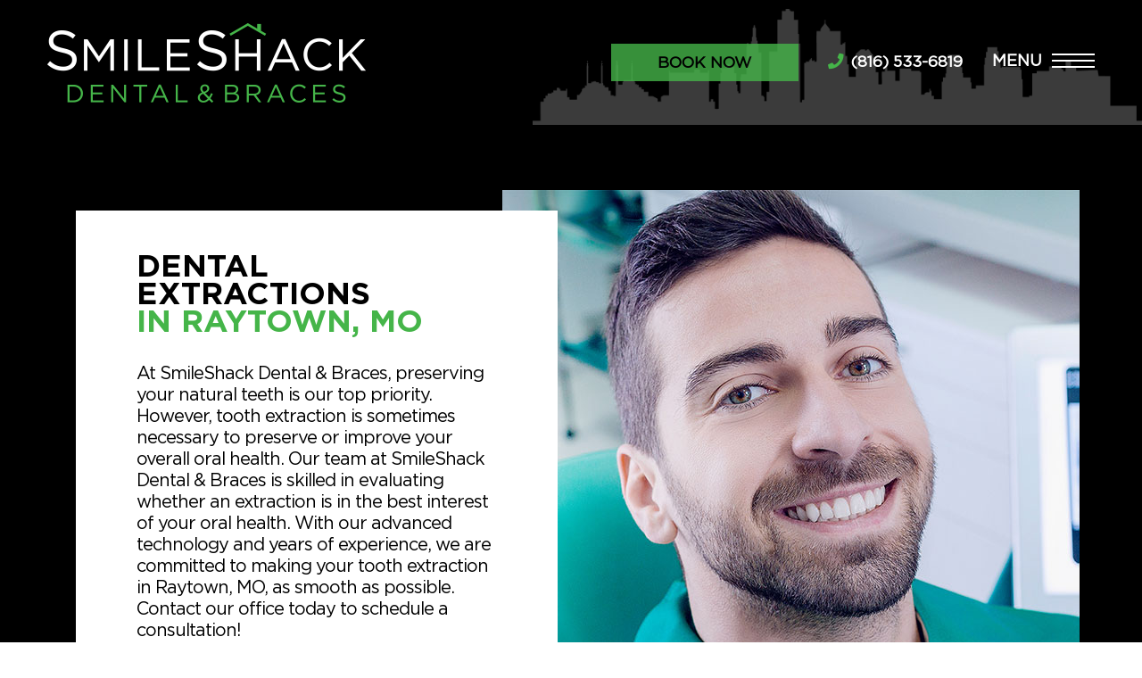

--- FILE ---
content_type: text/html; charset=UTF-8
request_url: https://smileshackdental.com/dental-extractions/
body_size: 9886
content:


<!doctype html>
<html lang="en-US" class="no-js">
	<head>
        <meta charset="utf-8">
        <meta name="viewport" content="width=device-width, initial-scale=1, shrink-to-fit=no">
		<title>Dental Extractions | SmileShack Dental &amp; Braces | Raytown, MO</title>
		<meta http-equiv="X-UA-Compatible" content="IE=edge,chrome=1">
		<meta name="description" content="">
        <link rel="preconnect" href="https://fonts.googleapis.com">
        <link rel="preconnect" href="https://fonts.gstatic.com" crossorigin>
        <link href="https://fonts.googleapis.com/css2?family=Source+Serif+Pro&display=swap" rel="stylesheet">

		<meta name='robots' content='index, follow, max-image-preview:large, max-snippet:-1, max-video-preview:-1' />

	<!-- This site is optimized with the Yoast SEO plugin v23.3 - https://yoast.com/wordpress/plugins/seo/ -->
	<meta name="description" content="Completely extracting a tooth may be necessary for extensive tooth decay or damage. Contact our Raytown dental office to schedule your consultation today." />
	<link rel="canonical" href="https://smileshackdental.com/dental-extractions/" />
	<meta property="og:locale" content="en_US" />
	<meta property="og:type" content="article" />
	<meta property="og:title" content="Dental Extractions | SmileShack Dental &amp; Braces | Raytown, MO" />
	<meta property="og:description" content="Completely extracting a tooth may be necessary for extensive tooth decay or damage. Contact our Raytown dental office to schedule your consultation today." />
	<meta property="og:url" content="https://smileshackdental.com/dental-extractions/" />
	<meta property="og:site_name" content="SmileShack Dental &amp; Braces" />
	<meta property="article:modified_time" content="2024-07-31T17:15:58+00:00" />
	<meta name="twitter:card" content="summary_large_image" />
	<meta name="twitter:label1" content="Est. reading time" />
	<meta name="twitter:data1" content="2 minutes" />
	<!-- / Yoast SEO plugin. -->


<script type="text/javascript">
/* <![CDATA[ */
window._wpemojiSettings = {"baseUrl":"https:\/\/s.w.org\/images\/core\/emoji\/15.0.3\/72x72\/","ext":".png","svgUrl":"https:\/\/s.w.org\/images\/core\/emoji\/15.0.3\/svg\/","svgExt":".svg","source":{"concatemoji":"https:\/\/smileshackdental.com\/wp-includes\/js\/wp-emoji-release.min.js"}};
/*! This file is auto-generated */
!function(i,n){var o,s,e;function c(e){try{var t={supportTests:e,timestamp:(new Date).valueOf()};sessionStorage.setItem(o,JSON.stringify(t))}catch(e){}}function p(e,t,n){e.clearRect(0,0,e.canvas.width,e.canvas.height),e.fillText(t,0,0);var t=new Uint32Array(e.getImageData(0,0,e.canvas.width,e.canvas.height).data),r=(e.clearRect(0,0,e.canvas.width,e.canvas.height),e.fillText(n,0,0),new Uint32Array(e.getImageData(0,0,e.canvas.width,e.canvas.height).data));return t.every(function(e,t){return e===r[t]})}function u(e,t,n){switch(t){case"flag":return n(e,"\ud83c\udff3\ufe0f\u200d\u26a7\ufe0f","\ud83c\udff3\ufe0f\u200b\u26a7\ufe0f")?!1:!n(e,"\ud83c\uddfa\ud83c\uddf3","\ud83c\uddfa\u200b\ud83c\uddf3")&&!n(e,"\ud83c\udff4\udb40\udc67\udb40\udc62\udb40\udc65\udb40\udc6e\udb40\udc67\udb40\udc7f","\ud83c\udff4\u200b\udb40\udc67\u200b\udb40\udc62\u200b\udb40\udc65\u200b\udb40\udc6e\u200b\udb40\udc67\u200b\udb40\udc7f");case"emoji":return!n(e,"\ud83d\udc26\u200d\u2b1b","\ud83d\udc26\u200b\u2b1b")}return!1}function f(e,t,n){var r="undefined"!=typeof WorkerGlobalScope&&self instanceof WorkerGlobalScope?new OffscreenCanvas(300,150):i.createElement("canvas"),a=r.getContext("2d",{willReadFrequently:!0}),o=(a.textBaseline="top",a.font="600 32px Arial",{});return e.forEach(function(e){o[e]=t(a,e,n)}),o}function t(e){var t=i.createElement("script");t.src=e,t.defer=!0,i.head.appendChild(t)}"undefined"!=typeof Promise&&(o="wpEmojiSettingsSupports",s=["flag","emoji"],n.supports={everything:!0,everythingExceptFlag:!0},e=new Promise(function(e){i.addEventListener("DOMContentLoaded",e,{once:!0})}),new Promise(function(t){var n=function(){try{var e=JSON.parse(sessionStorage.getItem(o));if("object"==typeof e&&"number"==typeof e.timestamp&&(new Date).valueOf()<e.timestamp+604800&&"object"==typeof e.supportTests)return e.supportTests}catch(e){}return null}();if(!n){if("undefined"!=typeof Worker&&"undefined"!=typeof OffscreenCanvas&&"undefined"!=typeof URL&&URL.createObjectURL&&"undefined"!=typeof Blob)try{var e="postMessage("+f.toString()+"("+[JSON.stringify(s),u.toString(),p.toString()].join(",")+"));",r=new Blob([e],{type:"text/javascript"}),a=new Worker(URL.createObjectURL(r),{name:"wpTestEmojiSupports"});return void(a.onmessage=function(e){c(n=e.data),a.terminate(),t(n)})}catch(e){}c(n=f(s,u,p))}t(n)}).then(function(e){for(var t in e)n.supports[t]=e[t],n.supports.everything=n.supports.everything&&n.supports[t],"flag"!==t&&(n.supports.everythingExceptFlag=n.supports.everythingExceptFlag&&n.supports[t]);n.supports.everythingExceptFlag=n.supports.everythingExceptFlag&&!n.supports.flag,n.DOMReady=!1,n.readyCallback=function(){n.DOMReady=!0}}).then(function(){return e}).then(function(){var e;n.supports.everything||(n.readyCallback(),(e=n.source||{}).concatemoji?t(e.concatemoji):e.wpemoji&&e.twemoji&&(t(e.twemoji),t(e.wpemoji)))}))}((window,document),window._wpemojiSettings);
/* ]]> */
</script>
<style id='wp-emoji-styles-inline-css' type='text/css'>

	img.wp-smiley, img.emoji {
		display: inline !important;
		border: none !important;
		box-shadow: none !important;
		height: 1em !important;
		width: 1em !important;
		margin: 0 0.07em !important;
		vertical-align: -0.1em !important;
		background: none !important;
		padding: 0 !important;
	}
</style>
<link rel='stylesheet' id='wp-block-library-css' href='https://smileshackdental.com/wp-includes/css/dist/block-library/style.min.css' media='all' />
<style id='classic-theme-styles-inline-css' type='text/css'>
/*! This file is auto-generated */
.wp-block-button__link{color:#fff;background-color:#32373c;border-radius:9999px;box-shadow:none;text-decoration:none;padding:calc(.667em + 2px) calc(1.333em + 2px);font-size:1.125em}.wp-block-file__button{background:#32373c;color:#fff;text-decoration:none}
</style>
<style id='global-styles-inline-css' type='text/css'>
:root{--wp--preset--aspect-ratio--square: 1;--wp--preset--aspect-ratio--4-3: 4/3;--wp--preset--aspect-ratio--3-4: 3/4;--wp--preset--aspect-ratio--3-2: 3/2;--wp--preset--aspect-ratio--2-3: 2/3;--wp--preset--aspect-ratio--16-9: 16/9;--wp--preset--aspect-ratio--9-16: 9/16;--wp--preset--color--black: #000000;--wp--preset--color--cyan-bluish-gray: #abb8c3;--wp--preset--color--white: #ffffff;--wp--preset--color--pale-pink: #f78da7;--wp--preset--color--vivid-red: #cf2e2e;--wp--preset--color--luminous-vivid-orange: #ff6900;--wp--preset--color--luminous-vivid-amber: #fcb900;--wp--preset--color--light-green-cyan: #7bdcb5;--wp--preset--color--vivid-green-cyan: #00d084;--wp--preset--color--pale-cyan-blue: #8ed1fc;--wp--preset--color--vivid-cyan-blue: #0693e3;--wp--preset--color--vivid-purple: #9b51e0;--wp--preset--gradient--vivid-cyan-blue-to-vivid-purple: linear-gradient(135deg,rgba(6,147,227,1) 0%,rgb(155,81,224) 100%);--wp--preset--gradient--light-green-cyan-to-vivid-green-cyan: linear-gradient(135deg,rgb(122,220,180) 0%,rgb(0,208,130) 100%);--wp--preset--gradient--luminous-vivid-amber-to-luminous-vivid-orange: linear-gradient(135deg,rgba(252,185,0,1) 0%,rgba(255,105,0,1) 100%);--wp--preset--gradient--luminous-vivid-orange-to-vivid-red: linear-gradient(135deg,rgba(255,105,0,1) 0%,rgb(207,46,46) 100%);--wp--preset--gradient--very-light-gray-to-cyan-bluish-gray: linear-gradient(135deg,rgb(238,238,238) 0%,rgb(169,184,195) 100%);--wp--preset--gradient--cool-to-warm-spectrum: linear-gradient(135deg,rgb(74,234,220) 0%,rgb(151,120,209) 20%,rgb(207,42,186) 40%,rgb(238,44,130) 60%,rgb(251,105,98) 80%,rgb(254,248,76) 100%);--wp--preset--gradient--blush-light-purple: linear-gradient(135deg,rgb(255,206,236) 0%,rgb(152,150,240) 100%);--wp--preset--gradient--blush-bordeaux: linear-gradient(135deg,rgb(254,205,165) 0%,rgb(254,45,45) 50%,rgb(107,0,62) 100%);--wp--preset--gradient--luminous-dusk: linear-gradient(135deg,rgb(255,203,112) 0%,rgb(199,81,192) 50%,rgb(65,88,208) 100%);--wp--preset--gradient--pale-ocean: linear-gradient(135deg,rgb(255,245,203) 0%,rgb(182,227,212) 50%,rgb(51,167,181) 100%);--wp--preset--gradient--electric-grass: linear-gradient(135deg,rgb(202,248,128) 0%,rgb(113,206,126) 100%);--wp--preset--gradient--midnight: linear-gradient(135deg,rgb(2,3,129) 0%,rgb(40,116,252) 100%);--wp--preset--font-size--small: 13px;--wp--preset--font-size--medium: 20px;--wp--preset--font-size--large: 36px;--wp--preset--font-size--x-large: 42px;--wp--preset--spacing--20: 0.44rem;--wp--preset--spacing--30: 0.67rem;--wp--preset--spacing--40: 1rem;--wp--preset--spacing--50: 1.5rem;--wp--preset--spacing--60: 2.25rem;--wp--preset--spacing--70: 3.38rem;--wp--preset--spacing--80: 5.06rem;--wp--preset--shadow--natural: 6px 6px 9px rgba(0, 0, 0, 0.2);--wp--preset--shadow--deep: 12px 12px 50px rgba(0, 0, 0, 0.4);--wp--preset--shadow--sharp: 6px 6px 0px rgba(0, 0, 0, 0.2);--wp--preset--shadow--outlined: 6px 6px 0px -3px rgba(255, 255, 255, 1), 6px 6px rgba(0, 0, 0, 1);--wp--preset--shadow--crisp: 6px 6px 0px rgba(0, 0, 0, 1);}:where(.is-layout-flex){gap: 0.5em;}:where(.is-layout-grid){gap: 0.5em;}body .is-layout-flex{display: flex;}.is-layout-flex{flex-wrap: wrap;align-items: center;}.is-layout-flex > :is(*, div){margin: 0;}body .is-layout-grid{display: grid;}.is-layout-grid > :is(*, div){margin: 0;}:where(.wp-block-columns.is-layout-flex){gap: 2em;}:where(.wp-block-columns.is-layout-grid){gap: 2em;}:where(.wp-block-post-template.is-layout-flex){gap: 1.25em;}:where(.wp-block-post-template.is-layout-grid){gap: 1.25em;}.has-black-color{color: var(--wp--preset--color--black) !important;}.has-cyan-bluish-gray-color{color: var(--wp--preset--color--cyan-bluish-gray) !important;}.has-white-color{color: var(--wp--preset--color--white) !important;}.has-pale-pink-color{color: var(--wp--preset--color--pale-pink) !important;}.has-vivid-red-color{color: var(--wp--preset--color--vivid-red) !important;}.has-luminous-vivid-orange-color{color: var(--wp--preset--color--luminous-vivid-orange) !important;}.has-luminous-vivid-amber-color{color: var(--wp--preset--color--luminous-vivid-amber) !important;}.has-light-green-cyan-color{color: var(--wp--preset--color--light-green-cyan) !important;}.has-vivid-green-cyan-color{color: var(--wp--preset--color--vivid-green-cyan) !important;}.has-pale-cyan-blue-color{color: var(--wp--preset--color--pale-cyan-blue) !important;}.has-vivid-cyan-blue-color{color: var(--wp--preset--color--vivid-cyan-blue) !important;}.has-vivid-purple-color{color: var(--wp--preset--color--vivid-purple) !important;}.has-black-background-color{background-color: var(--wp--preset--color--black) !important;}.has-cyan-bluish-gray-background-color{background-color: var(--wp--preset--color--cyan-bluish-gray) !important;}.has-white-background-color{background-color: var(--wp--preset--color--white) !important;}.has-pale-pink-background-color{background-color: var(--wp--preset--color--pale-pink) !important;}.has-vivid-red-background-color{background-color: var(--wp--preset--color--vivid-red) !important;}.has-luminous-vivid-orange-background-color{background-color: var(--wp--preset--color--luminous-vivid-orange) !important;}.has-luminous-vivid-amber-background-color{background-color: var(--wp--preset--color--luminous-vivid-amber) !important;}.has-light-green-cyan-background-color{background-color: var(--wp--preset--color--light-green-cyan) !important;}.has-vivid-green-cyan-background-color{background-color: var(--wp--preset--color--vivid-green-cyan) !important;}.has-pale-cyan-blue-background-color{background-color: var(--wp--preset--color--pale-cyan-blue) !important;}.has-vivid-cyan-blue-background-color{background-color: var(--wp--preset--color--vivid-cyan-blue) !important;}.has-vivid-purple-background-color{background-color: var(--wp--preset--color--vivid-purple) !important;}.has-black-border-color{border-color: var(--wp--preset--color--black) !important;}.has-cyan-bluish-gray-border-color{border-color: var(--wp--preset--color--cyan-bluish-gray) !important;}.has-white-border-color{border-color: var(--wp--preset--color--white) !important;}.has-pale-pink-border-color{border-color: var(--wp--preset--color--pale-pink) !important;}.has-vivid-red-border-color{border-color: var(--wp--preset--color--vivid-red) !important;}.has-luminous-vivid-orange-border-color{border-color: var(--wp--preset--color--luminous-vivid-orange) !important;}.has-luminous-vivid-amber-border-color{border-color: var(--wp--preset--color--luminous-vivid-amber) !important;}.has-light-green-cyan-border-color{border-color: var(--wp--preset--color--light-green-cyan) !important;}.has-vivid-green-cyan-border-color{border-color: var(--wp--preset--color--vivid-green-cyan) !important;}.has-pale-cyan-blue-border-color{border-color: var(--wp--preset--color--pale-cyan-blue) !important;}.has-vivid-cyan-blue-border-color{border-color: var(--wp--preset--color--vivid-cyan-blue) !important;}.has-vivid-purple-border-color{border-color: var(--wp--preset--color--vivid-purple) !important;}.has-vivid-cyan-blue-to-vivid-purple-gradient-background{background: var(--wp--preset--gradient--vivid-cyan-blue-to-vivid-purple) !important;}.has-light-green-cyan-to-vivid-green-cyan-gradient-background{background: var(--wp--preset--gradient--light-green-cyan-to-vivid-green-cyan) !important;}.has-luminous-vivid-amber-to-luminous-vivid-orange-gradient-background{background: var(--wp--preset--gradient--luminous-vivid-amber-to-luminous-vivid-orange) !important;}.has-luminous-vivid-orange-to-vivid-red-gradient-background{background: var(--wp--preset--gradient--luminous-vivid-orange-to-vivid-red) !important;}.has-very-light-gray-to-cyan-bluish-gray-gradient-background{background: var(--wp--preset--gradient--very-light-gray-to-cyan-bluish-gray) !important;}.has-cool-to-warm-spectrum-gradient-background{background: var(--wp--preset--gradient--cool-to-warm-spectrum) !important;}.has-blush-light-purple-gradient-background{background: var(--wp--preset--gradient--blush-light-purple) !important;}.has-blush-bordeaux-gradient-background{background: var(--wp--preset--gradient--blush-bordeaux) !important;}.has-luminous-dusk-gradient-background{background: var(--wp--preset--gradient--luminous-dusk) !important;}.has-pale-ocean-gradient-background{background: var(--wp--preset--gradient--pale-ocean) !important;}.has-electric-grass-gradient-background{background: var(--wp--preset--gradient--electric-grass) !important;}.has-midnight-gradient-background{background: var(--wp--preset--gradient--midnight) !important;}.has-small-font-size{font-size: var(--wp--preset--font-size--small) !important;}.has-medium-font-size{font-size: var(--wp--preset--font-size--medium) !important;}.has-large-font-size{font-size: var(--wp--preset--font-size--large) !important;}.has-x-large-font-size{font-size: var(--wp--preset--font-size--x-large) !important;}
:where(.wp-block-post-template.is-layout-flex){gap: 1.25em;}:where(.wp-block-post-template.is-layout-grid){gap: 1.25em;}
:where(.wp-block-columns.is-layout-flex){gap: 2em;}:where(.wp-block-columns.is-layout-grid){gap: 2em;}
:root :where(.wp-block-pullquote){font-size: 1.5em;line-height: 1.6;}
</style>
<link rel='stylesheet' id='fontawesome-css' href='https://smileshackdental.com/wp-content/themes/practice/css/font-awesome.min.css?ver=2.0' media='all' />
<link rel='stylesheet' id='animatecss-css' href='https://smileshackdental.com/wp-content/themes/practice/css/animate.min.css?ver=3.7.2' media='all' />
<link rel='stylesheet' id='practicestyles-css' href='https://smileshackdental.com/wp-content/themes/practice/css/app.css?ver=2.0' media='all' />
<link rel='stylesheet' id='addtionalstyles-css' href='https://smileshackdental.com/wp-content/themes/practice/css/additional.css?ver=2.0' media='all' />
<link rel='stylesheet' id='shiftnav-css' href='https://smileshackdental.com/wp-content/plugins/shiftnav-responsive-mobile-menu/assets/css/shiftnav.min.css?ver=1.8' media='all' />
<link rel='stylesheet' id='shiftnav-font-awesome-css' href='https://smileshackdental.com/wp-content/plugins/shiftnav-responsive-mobile-menu/assets/css/fontawesome/css/font-awesome.min.css?ver=1.8' media='all' />
<link rel='stylesheet' id='shiftnav-light-css' href='https://smileshackdental.com/wp-content/plugins/shiftnav-responsive-mobile-menu/assets/css/skins/light.css?ver=1.8' media='all' />
<script type="text/javascript" src="https://smileshackdental.com/wp-content/themes/practice/js/third_party/jquery-3.3.1.min.js" id="jquery-core-js"></script>
<script type="text/javascript" src="https://smileshackdental.com/wp-content/themes/practice/js/third_party/jquery-migrate-3.1.0.min.js" id="jquery-migrate-js"></script>
<link rel="https://api.w.org/" href="https://smileshackdental.com/wp-json/" /><link rel="alternate" title="JSON" type="application/json" href="https://smileshackdental.com/wp-json/wp/v2/pages/690" /><link rel="alternate" title="oEmbed (JSON)" type="application/json+oembed" href="https://smileshackdental.com/wp-json/oembed/1.0/embed?url=https%3A%2F%2Fsmileshackdental.com%2Fdental-extractions%2F" />
<link rel="alternate" title="oEmbed (XML)" type="text/xml+oembed" href="https://smileshackdental.com/wp-json/oembed/1.0/embed?url=https%3A%2F%2Fsmileshackdental.com%2Fdental-extractions%2F&#038;format=xml" />
<script type="text/javascript"> (function(c,l,a,r,i,t,y){ c[a]=c[a]||function(){(c[a].q=c[a].q||[]).push(arguments)}; t=l.createElement(r);t.async=1;t.src="https://www.clarity.ms/tag/"+i; y=l.getElementsByTagName(r)[0];y.parentNode.insertBefore(t,y); })(window, document, "clarity", "script", "gcsgi04ygi"); </script>

<!-- Google tag (gtag.js) -->
<script async src="https://www.googletagmanager.com/gtag/js?id=G-FF4NFDFWWC"></script>
<script>
  window.dataLayer = window.dataLayer || [];
  function gtag(){dataLayer.push(arguments);}
  gtag('js', new Date());

  gtag('config', 'G-FF4NFDFWWC');
</script>
		<!-- ShiftNav CSS
	================================================================ -->
		<style type="text/css" id="shiftnav-dynamic-css">
			
/** ShiftNav Custom Menu Styles (Customizer) **/
/* togglebar */
#shiftnav-toggle-main { background:#000000; color:#ffffff; }
#shiftnav-toggle-main.shiftnav-toggle-main-entire-bar:before, #shiftnav-toggle-main .shiftnav-toggle-burger { font-size:30px; }

/* Status: Loaded from Transient */
		</style>
		<!-- end ShiftNav CSS -->

	<link rel="icon" href="https://smileshackdental.com/wp-content/uploads/2022/01/fav-1-150x150.png" sizes="32x32" />
<link rel="icon" href="https://smileshackdental.com/wp-content/uploads/2022/01/fav-1.png" sizes="192x192" />
<link rel="apple-touch-icon" href="https://smileshackdental.com/wp-content/uploads/2022/01/fav-1.png" />
<meta name="msapplication-TileImage" content="https://smileshackdental.com/wp-content/uploads/2022/01/fav-1.png" />

		
                    <!-- Global site tag (gtag.js) - Google Ads: 738419367 -->
            <script async src="https://www.googletagmanager.com/gtag/js?id=G-FF4NFDFWWC"></script>
            <script>
                window.dataLayer = window.dataLayer || [];
                function gtag(){dataLayer.push(arguments);}
                gtag('js', new Date());
                gtag('config', 'G-FF4NFDFWWC');

                            </script>
        
        
	</head>
    	<body class="page-template-default page page-id-690 dental-extractions">
        		<!-- wrapper -->

		<div class="wrapper">
			<!-- header -->
            <div class="header-intro-wrap">
			<header>
                <div class="container-fluid">
                    <div class="row">
                        <div class="col-12 col-sm-5 col-lg-4 logo-side">
                            <a href="https://smileshackdental.com"><img class="img-fluid" src="/wp-content/uploads/2022/01/smileshack-logo-white.png" alt="logo"></a>
                        </div>
                        <div class="col-12 col-sm-7 col-lg-8 nav-side">
                            <div class="container">
                                <div class="row top-row">
                                    <a id="h-green-bttn" class="drpdown" href="https://hellopatient.tab32.com/v2/sUY7hWRkP/booking" target="_blank">Book Now</a>
 <a id="head-phone" href="tel:+18165336819"><i class="fas fa-phone"></i> (816) 533-6819</a>
                                    <a  class="shiftnav-toggle shiftnav-toggle-shiftnav-main " tabindex="0" 	data-shiftnav-target="shiftnav-main" 	><span class="hide-mobile">MENU</span> <img class="img-fluid toggle-menu" src="/wp-content/uploads/2021/12/hamburger.png" alt="hambuger toggle"></a>                                </div>
<!--                                <div class="row">-->
<!--                                    <nav class="nav" role="navigation">-->
<!--                                        --><!--                                    </nav>-->
<!--                                </div>-->
                            </div>
                        </div>
                    </div>
                </div>
			</header>
            <!-- /header -->


<main role="main">
    <!-- section -->
    <section>

                    <div class="page-header">
                                <div class="header-content">

                                    </div>
            </div>

            <!-- article -->
            <article id="post-690" class="post-690 page type-page status-publish hentry">
                <section class="intro">
                    <div class="container">
                        <div class="row">
                            <img decoding="async" class="img-fluid" src="/wp-content/uploads/2024/03/extraction-hero.jpg" alt="man in dental chair">
            <div class="col-md-12 col-lg-5 col-xl-6">
                <div class="white-box with-button">
                    <h1>Dental Extractions <span class="green">in Raytown, MO</span></h1>
                    <p>At SmileShack Dental &amp; Braces, preserving your natural teeth is our top priority. However, tooth extraction is sometimes necessary to preserve or improve your overall oral health. Our team at SmileShack Dental &amp; Braces is skilled in evaluating whether an extraction is in the best interest of your oral health. With our advanced technology and years of experience, we are committed to making your tooth extraction in Raytown, MO, as smooth as possible. Contact our office today to schedule a consultation!</p>
                </div>
                <a href="/contact" class="green-bttn">CONTACT US</a>                        </div>
                    </div>
                </section>
  </div>
                <!--				-->                <!--Remove from page.php before going live.-->

<section class="image-side options">
    <div class="container">
        <div class="row">
            <div class="col-12 col-lg-6 img-side">
                <img decoding="async" class="img-fluid" src="/wp-content/uploads/2024/03/extraction-1-1.jpg" alt="man outside smiling">
            </div>
            <div class="col-12 col-lg-6 text-side">
                <h2>How long does a <span class="green">tooth extraction take?</span></h2>
                <p class="mb-5">Dental extraction is a procedure we consider if it is in the best interest of your oral health. If teeth removal is necessary, our team will review the process with you, including how long the extraction will take. Simple extractions can take about 20-30 minutes, while more complicated procedures, like impacted wisdom teeth removal, may take longer, up to 45 minutes to an hour or more.</p>
        
            </div>
        </div>
    </div>
</section>

<section class="image-bg extraction-image">
    <div class="container">
        <div class="row">
            <div class="dark-bg">
                <h3>What is the aftercare <span class="green">for a tooth extraction?</span></h3>
                <p>Before any dental extraction, our team takes the time to explain the process and answer your questions. We will also review the aftercare for a tooth extraction. After a tooth extraction, it&#8217;s crucial to follow aftercare instructions. Typically, this involves biting down on a gauze pad to reduce bleeding and promote blood clot formation. You may need to apply ice packs to reduce swelling and discomfort. It&#8217;s important to avoid vigorous rinsing, drinking through a straw, smoking, or consuming hard or hot foods for a few days to aid in proper healing.</p>
            </div>
        </div>
    </div>
</section>

<section class="image-side light-green-bg">
    <div class="container">
        <div class="row">
            <div class="col-12 order-1 col-lg-6 order-lg-12 img-side">
                <img decoding="async" class="img-fluid" src="/wp-content/uploads/2024/03/extraction-3-1.jpg" alt="a couple in a canoe">
            </div>
            <div class="col-12 order-12 col-lg-6 order-lg-1 text-side">
                <h3><span class="black">How long is the healing</span> process after a tooth extraction?</h3>
                <p>The healing process after a tooth extraction typically takes about 1 to 2 weeks. During the first few days, you may experience some discomfort, swelling, and minor bleeding, which gradually subsides. The extraction site, also known as a socket, will form a blood clot and begin to heal. It is essential to keep the blood clot in the socket. Over the following weeks, new bone and gum tissue will grow to fill the empty socket. If you experience any issues during healing, like an empty socket, please contact our office.</p>
                <a href="/contact" class="black-bttn">CONTACT US</a>
            </div>
        </div>
    </div>
</section>

<script type='application/ld+json'>
{
  "@context": "http://www.schema.org",
  "@type": "Service",
   "url": "https://smileshackdental.com/dental-extractions/",
  "name": "DENTAL EXTRACTIONS",
  "provider": "SMILESHACK DENTAL & BRACES",
  "areaServed": "Raytown",
  "image": "https://smileshackdental.com/wp-content/uploads/2022/01/smileshack-logo-white.png",
  "audience": "Patients who need dental extractions",
  "serviceType": "DENTAL EXTRACTIONS",
  "serviceOutput": "DENTAL EXTRACTIONS",
  "description": "Completely extracting a tooth may be necessary for extensive tooth decay or damage. Contact our Raytown dental office to schedule your consultation today."
}
</script>























            </article>
            <!-- /article -->

        
        
    </section>
    <!-- /section -->
    </main>

			<!-- footer -->
            <div class="ft-wrap">
                <footer>
                    <div class="container-fluid">
                        <div class="row">
                            <div class="col-12">
                                 <a href="https://smileshackdental.com"><img class="img-fluid" src="/wp-content/uploads/2022/01/smileshack-logo-white.png" alt="logo"></a>
 <p><a target="_blank" href="https://goo.gl/maps/4Yc2H7Bm6oUdPpku6">9105 E State Rte 350 <br> Raytown, MO 64133</a></p>
 <p><a id="foot-phone" href="tel:+18165336819">(816) 533-6819</a></p>
 <p>Open Monday-Saturday 8am-5pm</p>
 <div class="social">
    <a target="_blank" href="https://www.facebook.com/Smile-Shack-Dental-Braces-103785995632516"><i class="fab fa-facebook-f"></i></a>
    <a target="_blank" href="https://www.instagram.com/smileshackdental/"><i class="fab fa-instagram"></i></a>
    <!--<a target="_blank" href="#"><i class="fab fa-yelp"></i></a>-->
    <!--<a target="_blank" href="#"><i class="fab fa-google"></i></a>-->
</div>
<a class="f-bttn green-bttn" target="_blank" href="https://hellopatient.tab32.com/v2/sUY7hWRkP/booking">BOOK NOW</a>
<!--<a target="_blank" class="f-bttn green-bttn" href="#">REFER A FRIEND</a>-->
<!--<a target="_blank" class="f-bttn green-bttn" href="#">LEAVE A REVIEW</a>-->
                                <div class="copyright">
                                    &copy; 2026 SmileShack Dental &amp; Braces | Marketing by <a href="https://www.practicecafe.com" target="_blank">Practice Cafe</a>
                                </div>
                            </div>
                        </div>
                    </div>
                </footer>
            </div>
			<!-- /footer -->
		</div>
		<!-- /wrapper -->
		
<script type='application/ld+json'> 
{
  "@context": "http://www.schema.org",
  "@type": "LocalBusiness",
  "name": "SmileShack Dental and Braces",
  "url": "https://smileshackdental.com/",
  "logo": "https://smileshackdental.com/wp-content/uploads/2022/01/smileshack-logo-white.png",
  "image": "https://smileshackdental.com/wp-content/uploads/2022/01/smileshack-logo-white.png",
  "description": "Make SmileShack Dental & Braces your experienced dentist in Raytown, MO! Our friendly dental office accepts patients of all ages.",
  "address": {
    "@type": "PostalAddress",
    "streetAddress": "9105 E 350 Highway",
    "addressLocality": "Raytown",
    "addressRegion": "MO",
    "postalCode": "64133",
    "addressCountry": "United States"           
  }, 
  "geo": {
    "@type": "GeoCoordinates",  
    "latitude": "38.9951341",
    "longitude": "-94.4753861"
  },
  "hasMap": "https://goo.gl/maps/g38LtgA8jnpgw9TbA",
  "openingHours": "Mo-Sa 08:00-17:00",
  "contactPoint": {
    "@type": "ContactPoint",
    "contactType": "Representative",
    "telephone": "+18165336819"
  } 
}
 </script>

<script type="application/ld+json">
{
  "@context": "http://www.schema.org",
  "@type": "Dentist",
  "name": "SmileShack Dental and Braces",
  "url": "https://smileshackdental.com/",
  "sameAs": [
    "https://www.facebook.com/Smile-Shack-Dental-Braces-103785995632516",
    "https://www.instagram.com/smileshackdental/"
  ],
  "employee": [
    "Dr. Ian Ballou"
  ],
  "hasOfferCatalog": {
    "@type": "OfferCatalog",
    "name": "Dentistry",
    "itemListElement": [
      {
        "@type": "OfferCatalog",
        "name": "Services",
        "itemListElement": [
          {
            "@type": "Offer",
            "itemOffered": {
              "@type": "Service",
              "name": "Cleanings & Examinations"
            }
          },
          {
            "@type": "Offer",
            "itemOffered": {
              "@type": "Service",
              "name": "Restorative care"
            }
          },
          {
            "@type": "Offer",
            "itemOffered": {
              "@type": "Service",
              "name": "Crowns"
            }
          },
          {
            "@type": "Offer",
            "itemOffered": {
              "@type": "Service",
              "name": "Bridges"
            }
          },
          {
            "@type": "Offer",
            "itemOffered": {
              "@type": "Service",
              "name": "Dentures"
            }
          },
          {
            "@type": "Offer",
            "itemOffered": {
              "@type": "Service",
              "name": "Root Canals"
            }
          },
          {
            "@type": "Offer",
            "itemOffered": {
              "@type": "Service",
              "name": "Extractions"
            }
          },
          {
            "@type": "Offer",
            "itemOffered": {
              "@type": "Service",
              "name": "Whitening"
            }
          },
          {
            "@type": "Offer",
            "itemOffered": {
              "@type": "Service",
              "name": "Veneers"
            }
          },
          {
            "@type": "Offer",
            "itemOffered": {
              "@type": "Service",
              "name": "Tooth-Colored Fillings"
            }
          },
          {
            "@type": "Offer",
            "itemOffered": {
              "@type": "Service",
              "name": "Braces & Clear Aligners"
            }
          },
          {
            "@type": "Offer",
            "itemOffered": {
              "@type": "Service",
              "name": "Kids’ Dentistry"
            }
          }
        ]
      }
      
    ]
  },
  "logo": "https://smileshackdental.com/wp-content/uploads/2022/01/smileshack-logo-white.png",
  "image": "https://smileshackdental.com/wp-content/uploads/2022/01/dr-img.png",
  "address": {
    "@type": "PostalAddress",
    "streetAddress": "9105 E 350 Highway",
    "addressLocality": "Raytown",
    "addressRegion": "MO",
    "postalCode": "64133",
    "addressCountry": "United States"
  },
  "geo": {
    "@type": "GeoCoordinates",
    "latitude": "38.9951341",
    "longitude": "-94.4753861"
  },
  "hasMap": "https://goo.gl/maps/g38LtgA8jnpgw9TbA",
  "contactPoint": {
    "@type": "ContactPoint",
    "contactType": "customer support",
    "telephone": "+18165336819"
  },
  "telephone": "+18165336819",
  "priceRange": "Call for details."
}
</script>

<script type="application/ld+json">
{ 
  "@context": "https://schema.org",
  "@type": "Organization",
  "name": "SmileShack Dental and Braces",
  "url": "https://smileshackdental.com/",
  "logo": "https://smileshackdental.com/wp-content/uploads/2022/01/smileshack-logo-white.png",
  "sameAs": [
    "https://www.facebook.com/Smile-Shack-Dental-Braces-103785995632516",
    "https://www.instagram.com/smileshackdental/"
  ]
}
</script>



<script type="application/ld+json" class="saswp-schema-markup-output">
[{
    "@context": "https://schema.org/",
    "@graph": [
        {
            "@context": "https://schema.org/",
            "@type": "SiteNavigationElement",
            "@id": "https://smileshackdental.com#Primary Navigation",
            "name": "Home",
            "url": "https://smileshackdental.com/"
        },
        {
            "@context": "https://schema.org/",
            "@type": "SiteNavigationElement",
            "@id": "https://smileshackdental.com#Primary Navigation",
            "name": "Our Story",
            "url": "https://smileshackdental.com/our-story/"
        },
        {
            "@context": "https://schema.org/",
            "@type": "SiteNavigationElement",
            "@id": "https://smileshackdental.com#Primary Navigation",
            "name": "Services",
            "url": "https://smileshackdental.com/services/"
        },
        {
            "@context": "https://schema.org/",
            "@type": "SiteNavigationElement",
            "@id": "https://smileshackdental.com#Primary Navigation",
            "name": "General",
            "url": "/services/#general"
        },
        {
            "@context": "https://schema.org/",
            "@type": "SiteNavigationElement",
            "@id": "https://smileshackdental.com#Primary Navigation",
            "name": "Exams &#038; Cleanings",
            "url": "https://smileshackdental.com/raytown-exams-and-cleanings/"
        },
        {
            "@context": "https://schema.org/",
            "@type": "SiteNavigationElement",
            "@id": "https://smileshackdental.com#Primary Navigation",
            "name": "Restorative",
            "url": "https://smileshackdental.com/restorative-dentistry/"
        },
        {
            "@context": "https://schema.org/",
            "@type": "SiteNavigationElement",
            "@id": "https://smileshackdental.com#Primary Navigation",
            "name": "Dental Extractions",
            "url": "https://smileshackdental.com/dental-extractions/"
        },
        {
            "@context": "https://schema.org/",
            "@type": "SiteNavigationElement",
            "@id": "https://smileshackdental.com#Primary Navigation",
            "name": "Root Canal Therapy",
            "url": "https://smileshackdental.com/root-canal-therapy/"
        },
        {
            "@context": "https://schema.org/",
            "@type": "SiteNavigationElement",
            "@id": "https://smileshackdental.com#Primary Navigation",
            "name": "Cosmetic",
            "url": "https://smileshackdental.com/cosmetic/"
        },
        {
            "@context": "https://schema.org/",
            "@type": "SiteNavigationElement",
            "@id": "https://smileshackdental.com#Primary Navigation",
            "name": "Dental Veneers",
            "url": "https://smileshackdental.com/dental-veneers/"
        },
        {
            "@context": "https://schema.org/",
            "@type": "SiteNavigationElement",
            "@id": "https://smileshackdental.com#Primary Navigation",
            "name": "Orthodontics",
            "url": "https://smileshackdental.com/orthodontics/"
        },
        {
            "@context": "https://schema.org/",
            "@type": "SiteNavigationElement",
            "@id": "https://smileshackdental.com#Primary Navigation",
            "name": "Metal Braces",
            "url": "https://smileshackdental.com/metal-braces/"
        },
        {
            "@context": "https://schema.org/",
            "@type": "SiteNavigationElement",
            "@id": "https://smileshackdental.com#Primary Navigation",
            "name": "Clear Aligner Therapy",
            "url": "https://smileshackdental.com/clear-aligner-therapy/"
        },
        {
            "@context": "https://schema.org/",
            "@type": "SiteNavigationElement",
            "@id": "https://smileshackdental.com#Primary Navigation",
            "name": "Emergency Dentist",
            "url": "https://smileshackdental.com/emergency-dentist/"
        },
        {
            "@context": "https://schema.org/",
            "@type": "SiteNavigationElement",
            "@id": "https://smileshackdental.com#Primary Navigation",
            "name": "Before &#038; After Smile Gallery",
            "url": "https://smileshackdental.com/smile-gallery/"
        },
        {
            "@context": "https://schema.org/",
            "@type": "SiteNavigationElement",
            "@id": "https://smileshackdental.com#Primary Navigation",
            "name": "Payment Options",
            "url": "https://smileshackdental.com/payment-options/"
        },
        {
            "@context": "https://schema.org/",
            "@type": "SiteNavigationElement",
            "@id": "https://smileshackdental.com#Primary Navigation",
            "name": "Blog",
            "url": "https://smileshackdental.com/blog/"
        },
        {
            "@context": "https://schema.org/",
            "@type": "SiteNavigationElement",
            "@id": "https://smileshackdental.com#Primary Navigation",
            "name": "Contact",
            "url": "https://smileshackdental.com/contact/"
        }
    ]
},

{
    "@context": "https://schema.org/",
    "@type": "dentist",
    "@id": "https://smileshackdental.com/dental-extractions/#dentist",
    "url": "https://smileshackdental.com",
    "name": "SmileShack Dental &amp; Braces",
    "description": "",
    "address": {
        "@type": "PostalAddress",
        "streetAddress": "9105 E State Rte 350",
        "addressLocality": "Raytown",
        "addressRegion": "MO",
        "postalCode": "64133"
    },
    "geo": {
        "@type": "GeoCoordinates",
        "latitude": "38.9951341",
        "longitude": "-94.4753861"
    },
    "makesOffer": {
        "@type": "Offer",
        "@id": "#service",
        "itemOffered": {
            "@type": "Service",
            "name": "Dentistry",
            "areaServed": [
                {
                    "@type": "Place",
                    "name": "Raytown"
                }
            ]
        }
    },
    "employee": [
        {
            "@type": "Person",
            "name": "Dr. Ian Ballou"
        }
    ],
    "telephone": "+18165336819",
    "openingHours": "Mo -Sa 08:00-17:00",
    "areaServed": [
        {
            "@type": "Place",
            "name": "Raytown"
        }
    ],
    "priceRange": "Call for details.",
    "hasMap": "https://goo.gl/maps/Q13qwMEhsTAdrUoEA",
    "additionalType": "LocalBusiness"
}]
</script>




	<!-- ShiftNav #shiftnav-main -->
	<div class="shiftnav shiftnav-nojs shiftnav-shiftnav-main shiftnav-right-edge shiftnav-skin-light shiftnav-transition-standard" id="shiftnav-main" data-shiftnav-id="shiftnav-main">
		<div class="shiftnav-inner">

							<button class="shiftnav-panel-close"><i class="fa fa-times"></i></button>
			
			<ul id="menu-primary-navigation" class="shiftnav-menu shiftnav-targets-default shiftnav-targets-text-default shiftnav-targets-icon-large shiftnav-indent-subs shiftnav-active-on-hover	shiftnav-active-highlight"><li id="menu-item-11" class="menu-item menu-item-type-post_type menu-item-object-page menu-item-home menu-item-11 shiftnav-depth-0"><a class="shiftnav-target"  href="https://smileshackdental.com/">Home</a></li><li id="menu-item-12" class="menu-item menu-item-type-post_type menu-item-object-page menu-item-12 shiftnav-depth-0"><a class="shiftnav-target"  href="https://smileshackdental.com/our-story/">Our Story</a></li><li id="menu-item-13" class="menu-item menu-item-type-post_type menu-item-object-page current-menu-ancestor current_page_ancestor menu-item-has-children menu-item-13 shiftnav-sub-always shiftnav-depth-0"><a class="shiftnav-target"  href="https://smileshackdental.com/services/">Services</a>
<ul class="sub-menu sub-menu-1">
<li id="menu-item-115" class="menu-item menu-item-type-custom menu-item-object-custom menu-item-has-children menu-item-115 shiftnav-sub-always shiftnav-depth-1"><a class="shiftnav-target"  href="/services/#general">General</a>
	<ul class="sub-menu sub-menu-2">
<li id="menu-item-524" class="menu-item menu-item-type-post_type menu-item-object-page menu-item-524 shiftnav-depth-2"><a class="shiftnav-target"  href="https://smileshackdental.com/raytown-exams-and-cleanings/">Exams &#038; Cleanings</a></li>	</ul>
</li><li id="menu-item-757" class="menu-item menu-item-type-post_type menu-item-object-page current-menu-ancestor current-menu-parent current_page_parent current_page_ancestor menu-item-has-children menu-item-757 shiftnav-sub-always shiftnav-depth-1"><a class="shiftnav-target"  href="https://smileshackdental.com/restorative-dentistry/">Restorative</a>
	<ul class="sub-menu sub-menu-2">
<li id="menu-item-702" class="menu-item menu-item-type-post_type menu-item-object-page current-menu-item page_item page-item-690 current_page_item menu-item-702 shiftnav-depth-2"><a class="shiftnav-target"  href="https://smileshackdental.com/dental-extractions/">Dental Extractions</a></li><li id="menu-item-777" class="menu-item menu-item-type-post_type menu-item-object-page menu-item-777 shiftnav-depth-2"><a class="shiftnav-target"  href="https://smileshackdental.com/root-canal-therapy/">Root Canal Therapy</a></li>	</ul>
</li><li id="menu-item-681" class="menu-item menu-item-type-post_type menu-item-object-page menu-item-has-children menu-item-681 shiftnav-sub-always shiftnav-depth-1"><a class="shiftnav-target"  href="https://smileshackdental.com/cosmetic/">Cosmetic</a>
	<ul class="sub-menu sub-menu-2">
<li id="menu-item-610" class="menu-item menu-item-type-post_type menu-item-object-page menu-item-610 shiftnav-depth-2"><a class="shiftnav-target"  href="https://smileshackdental.com/dental-veneers/">Dental Veneers</a></li>	</ul>
</li><li id="menu-item-730" class="menu-item menu-item-type-post_type menu-item-object-page menu-item-has-children menu-item-730 shiftnav-sub-always shiftnav-depth-1"><a class="shiftnav-target"  href="https://smileshackdental.com/orthodontics/">Orthodontics</a>
	<ul class="sub-menu sub-menu-2">
<li id="menu-item-447" class="menu-item menu-item-type-post_type menu-item-object-page menu-item-447 shiftnav-depth-2"><a class="shiftnav-target"  href="https://smileshackdental.com/metal-braces/">Metal Braces</a></li><li id="menu-item-748" class="menu-item menu-item-type-post_type menu-item-object-page menu-item-748 shiftnav-depth-2"><a class="shiftnav-target"  href="https://smileshackdental.com/clear-aligner-therapy/">Clear Aligner Therapy</a></li>	</ul>
</li><li id="menu-item-490" class="menu-item menu-item-type-post_type menu-item-object-page menu-item-490 shiftnav-depth-1"><a class="shiftnav-target"  href="https://smileshackdental.com/emergency-dentist/">Emergency Dentist</a></li></ul>
</li><li id="menu-item-575" class="menu-item menu-item-type-post_type menu-item-object-page menu-item-575 shiftnav-depth-0"><a class="shiftnav-target"  href="https://smileshackdental.com/smile-gallery/">Before &#038; After Smile Gallery</a></li><li id="menu-item-14" class="menu-item menu-item-type-post_type menu-item-object-page menu-item-14 shiftnav-depth-0"><a class="shiftnav-target"  href="https://smileshackdental.com/payment-options/">Payment Options</a></li><li id="menu-item-630" class="menu-item menu-item-type-post_type menu-item-object-page menu-item-630 shiftnav-depth-0"><a class="shiftnav-target"  href="https://smileshackdental.com/blog/">Blog</a></li><li id="menu-item-22" class="menu-item menu-item-type-post_type menu-item-object-page menu-item-22 shiftnav-depth-0"><a class="shiftnav-target"  href="https://smileshackdental.com/contact/">Contact</a></li></ul>
			<button class="shiftnav-sr-close shiftnav-sr-only shiftnav-sr-only-focusable">
				&times; Close Panel			</button>

		</div><!-- /.shiftnav-inner -->
	</div><!-- /.shiftnav #shiftnav-main -->


	<script type="text/javascript" src="https://smileshackdental.com/wp-content/themes/practice/js/third_party/wow.min.js?ver=1.1.2" id="wowjs-js"></script>
<script type="text/javascript" src="https://smileshackdental.com/wp-content/themes/practice/js/app.js?ver=2.0" id="practicescripts-js"></script>
<script type="text/javascript" src="https://smileshackdental.com/wp-content/themes/practice/js/additional.js?ver=2.0" id="additionaljs-js"></script>
<script type="text/javascript" id="shiftnav-js-extra">
/* <![CDATA[ */
var shiftnav_data = {"shift_body":"on","shift_body_wrapper":"","lock_body":"off","lock_body_x":"off","open_current":"off","collapse_accordions":"off","scroll_panel":"off","breakpoint":"","v":"1.8","pro":"0","touch_off_close":"on","scroll_offset":"100","disable_transforms":"off","close_on_target_click":"on","scroll_top_boundary":"50","scroll_tolerance":"10","process_uber_segments":"off"};
/* ]]> */
</script>
<script type="text/javascript" src="https://smileshackdental.com/wp-content/plugins/shiftnav-responsive-mobile-menu/assets/js/shiftnav.min.js?ver=1.8" id="shiftnav-js"></script>
	</body>
</html>



--- FILE ---
content_type: text/css
request_url: https://smileshackdental.com/wp-content/themes/practice/css/additional.css?ver=2.0
body_size: 102
content:
/* Additional CSS - Loaded after compiled CSS from dev folder. */

@font-face {
    font-family: 'Gotham';
    src: url('/wp-content/themes/practice/webfonts/Gotham-BookItalic.woff2') format('woff2'),
    url('/wp-content/themes/practice/webfonts/Gotham-BookItalic.woff') format('woff');
    font-weight: normal;
    font-style: italic;
    font-display: swap;
}

@font-face {
    font-family: 'Gotham';
    src: url('/wp-content/themes/practice/webfonts/Gotham-BoldItalic.woff2') format('woff2'),
    url('/wp-content/themes/practice/webfonts/Gotham-BoldItalic.woff') format('woff');
    font-weight: bold;
    font-style: italic;
    font-display: swap;
}

@font-face {
    font-family: 'Gotham Book';
    src: url('/wp-content/themes/practice/webfonts/Gotham-Book.woff2') format('woff2'),
    url('/wp-content/themes/practice/webfonts/Gotham-Book.woff') format('woff');
    font-weight: normal;
    font-style: normal;
    font-display: swap;
}

@font-face {
    font-family: 'Gotham';
    src: url('/wp-content/themes/practice/webfonts/Gotham-Bold.woff2') format('woff2'),
    url('/wp-content/themes/practice/webfonts/Gotham-Bold.woff') format('woff');
    font-weight: bold;
    font-style: normal;
    font-display: swap;
}
